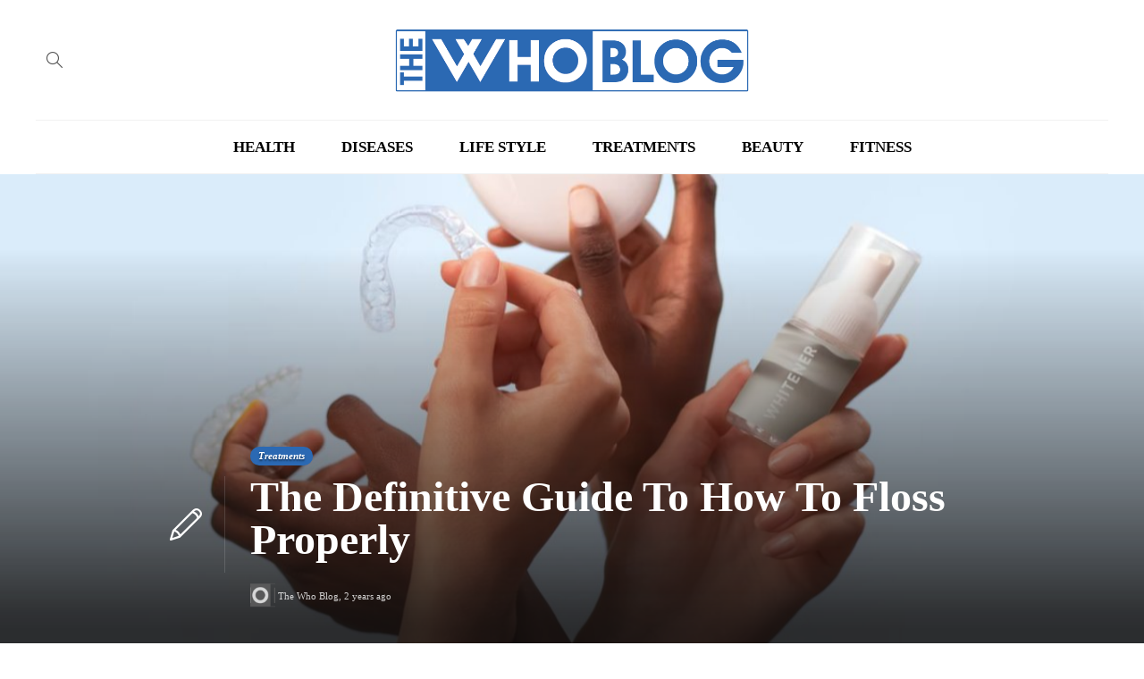

--- FILE ---
content_type: text/html; charset=UTF-8
request_url: https://www.thewhoblog.com/the-definitive-guide-to-floss-properly/
body_size: 12977
content:
<!DOCTYPE html>
<html lang="en-US">
<head>
	<meta charset="UTF-8">
			<meta name="viewport" content="width=device-width, initial-scale=1">
		<meta name='robots' content='index, follow, max-image-preview:large, max-snippet:-1, max-video-preview:-1' />
	<style>img:is([sizes="auto" i], [sizes^="auto," i]) { contain-intrinsic-size: 3000px 1500px }</style>
	
	<!-- This site is optimized with the Yoast SEO plugin v26.1 - https://yoast.com/wordpress/plugins/seo/ -->
	<title>The Definitive Guide To How To Floss Properly</title>
	<meta name="description" content="It’s a good hint to floss at least once a day although you can do it twice if you wish. This helps to ensure all debris is removed and can’t contribute to the buildup of plaque in your mouth." />
	<link rel="canonical" href="https://www.thewhoblog.com/the-definitive-guide-to-floss-properly/" />
	<meta property="og:locale" content="en_US" />
	<meta property="og:type" content="article" />
	<meta property="og:title" content="The Definitive Guide To How To Floss Properly" />
	<meta property="og:description" content="It’s a good hint to floss at least once a day although you can do it twice if you wish. This helps to ensure all debris is removed and can’t contribute to the buildup of plaque in your mouth." />
	<meta property="og:url" content="https://www.thewhoblog.com/the-definitive-guide-to-floss-properly/" />
	<meta property="og:site_name" content="The Who Blog" />
	<meta property="article:publisher" content="https://www.facebook.com/Thewhoblog-106450451580803/" />
	<meta property="article:published_time" content="2024-03-29T02:09:27+00:00" />
	<meta property="article:modified_time" content="2024-03-31T01:10:28+00:00" />
	<meta property="og:image" content="https://www.thewhoblog.com/wp-content/uploads/2021/10/Floss.jpg" />
	<meta property="og:image:width" content="1200" />
	<meta property="og:image:height" content="800" />
	<meta property="og:image:type" content="image/jpeg" />
	<meta name="author" content="The Who Blog" />
	<meta name="twitter:card" content="summary_large_image" />
	<meta name="twitter:creator" content="@thewhoblog" />
	<meta name="twitter:site" content="@thewhoblog" />
	<meta name="twitter:label1" content="Written by" />
	<meta name="twitter:data1" content="The Who Blog" />
	<meta name="twitter:label2" content="Est. reading time" />
	<meta name="twitter:data2" content="3 minutes" />
	<script type="application/ld+json" class="yoast-schema-graph">{"@context":"https://schema.org","@graph":[{"@type":"Article","@id":"https://www.thewhoblog.com/the-definitive-guide-to-floss-properly/#article","isPartOf":{"@id":"https://www.thewhoblog.com/the-definitive-guide-to-floss-properly/"},"author":{"name":"The Who Blog","@id":"https://www.thewhoblog.com/#/schema/person/e8d91414bf7a34b37be4bd5223e62358"},"headline":"The Definitive Guide To How To Floss Properly","datePublished":"2024-03-29T02:09:27+00:00","dateModified":"2024-03-31T01:10:28+00:00","mainEntityOfPage":{"@id":"https://www.thewhoblog.com/the-definitive-guide-to-floss-properly/"},"wordCount":509,"publisher":{"@id":"https://www.thewhoblog.com/#organization"},"image":{"@id":"https://www.thewhoblog.com/the-definitive-guide-to-floss-properly/#primaryimage"},"thumbnailUrl":"https://www.thewhoblog.com/wp-content/uploads/2021/10/Floss.jpg","articleSection":["Treatments"],"inLanguage":"en-US"},{"@type":"WebPage","@id":"https://www.thewhoblog.com/the-definitive-guide-to-floss-properly/","url":"https://www.thewhoblog.com/the-definitive-guide-to-floss-properly/","name":"The Definitive Guide To How To Floss Properly","isPartOf":{"@id":"https://www.thewhoblog.com/#website"},"primaryImageOfPage":{"@id":"https://www.thewhoblog.com/the-definitive-guide-to-floss-properly/#primaryimage"},"image":{"@id":"https://www.thewhoblog.com/the-definitive-guide-to-floss-properly/#primaryimage"},"thumbnailUrl":"https://www.thewhoblog.com/wp-content/uploads/2021/10/Floss.jpg","datePublished":"2024-03-29T02:09:27+00:00","dateModified":"2024-03-31T01:10:28+00:00","description":"It’s a good hint to floss at least once a day although you can do it twice if you wish. This helps to ensure all debris is removed and can’t contribute to the buildup of plaque in your mouth.","breadcrumb":{"@id":"https://www.thewhoblog.com/the-definitive-guide-to-floss-properly/#breadcrumb"},"inLanguage":"en-US","potentialAction":[{"@type":"ReadAction","target":["https://www.thewhoblog.com/the-definitive-guide-to-floss-properly/"]}]},{"@type":"ImageObject","inLanguage":"en-US","@id":"https://www.thewhoblog.com/the-definitive-guide-to-floss-properly/#primaryimage","url":"https://www.thewhoblog.com/wp-content/uploads/2021/10/Floss.jpg","contentUrl":"https://www.thewhoblog.com/wp-content/uploads/2021/10/Floss.jpg","width":1200,"height":800,"caption":"Floss"},{"@type":"BreadcrumbList","@id":"https://www.thewhoblog.com/the-definitive-guide-to-floss-properly/#breadcrumb","itemListElement":[{"@type":"ListItem","position":1,"name":"Home","item":"https://www.thewhoblog.com/"},{"@type":"ListItem","position":2,"name":"Blog","item":"https://www.thewhoblog.com/blog/"},{"@type":"ListItem","position":3,"name":"Treatments","item":"https://www.thewhoblog.com/category/treatments/"},{"@type":"ListItem","position":4,"name":"The Definitive Guide To How To Floss Properly"}]},{"@type":"WebSite","@id":"https://www.thewhoblog.com/#website","url":"https://www.thewhoblog.com/","name":"The Who Blog","description":"Welcome to The Who Blog - The Ultimate and Motivational Knowledge Blog","publisher":{"@id":"https://www.thewhoblog.com/#organization"},"potentialAction":[{"@type":"SearchAction","target":{"@type":"EntryPoint","urlTemplate":"https://www.thewhoblog.com/?s={search_term_string}"},"query-input":{"@type":"PropertyValueSpecification","valueRequired":true,"valueName":"search_term_string"}}],"inLanguage":"en-US"},{"@type":"Organization","@id":"https://www.thewhoblog.com/#organization","name":"The Who Blog","url":"https://www.thewhoblog.com/","logo":{"@type":"ImageObject","inLanguage":"en-US","@id":"https://www.thewhoblog.com/#/schema/logo/image/","url":"https://www.thewhoblog.com/wp-content/uploads/2021/04/logo.png","contentUrl":"https://www.thewhoblog.com/wp-content/uploads/2021/04/logo.png","width":767,"height":143,"caption":"The Who Blog"},"image":{"@id":"https://www.thewhoblog.com/#/schema/logo/image/"},"sameAs":["https://www.facebook.com/Thewhoblog-106450451580803/","https://x.com/thewhoblog","https://www.instagram.com/thewho_blog/","https://www.linkedin.com/company/thewhoblog/"]},{"@type":"Person","@id":"https://www.thewhoblog.com/#/schema/person/e8d91414bf7a34b37be4bd5223e62358","name":"The Who Blog","image":{"@type":"ImageObject","inLanguage":"en-US","@id":"https://www.thewhoblog.com/#/schema/person/image/","url":"https://www.thewhoblog.com/wp-content/uploads/2025/05/logo-5-150x143.png","contentUrl":"https://www.thewhoblog.com/wp-content/uploads/2025/05/logo-5-150x143.png","caption":"The Who Blog"},"sameAs":["https://www.thewhoblog.com/"],"url":"https://www.thewhoblog.com/author/whoblog/"}]}</script>
	<!-- / Yoast SEO plugin. -->


<script type="text/javascript">
/* <![CDATA[ */
window._wpemojiSettings = {"baseUrl":"https:\/\/s.w.org\/images\/core\/emoji\/16.0.1\/72x72\/","ext":".png","svgUrl":"https:\/\/s.w.org\/images\/core\/emoji\/16.0.1\/svg\/","svgExt":".svg","source":{"concatemoji":"https:\/\/www.thewhoblog.com\/wp-includes\/js\/wp-emoji-release.min.js?ver=6.8.3"}};
/*! This file is auto-generated */
!function(s,n){var o,i,e;function c(e){try{var t={supportTests:e,timestamp:(new Date).valueOf()};sessionStorage.setItem(o,JSON.stringify(t))}catch(e){}}function p(e,t,n){e.clearRect(0,0,e.canvas.width,e.canvas.height),e.fillText(t,0,0);var t=new Uint32Array(e.getImageData(0,0,e.canvas.width,e.canvas.height).data),a=(e.clearRect(0,0,e.canvas.width,e.canvas.height),e.fillText(n,0,0),new Uint32Array(e.getImageData(0,0,e.canvas.width,e.canvas.height).data));return t.every(function(e,t){return e===a[t]})}function u(e,t){e.clearRect(0,0,e.canvas.width,e.canvas.height),e.fillText(t,0,0);for(var n=e.getImageData(16,16,1,1),a=0;a<n.data.length;a++)if(0!==n.data[a])return!1;return!0}function f(e,t,n,a){switch(t){case"flag":return n(e,"\ud83c\udff3\ufe0f\u200d\u26a7\ufe0f","\ud83c\udff3\ufe0f\u200b\u26a7\ufe0f")?!1:!n(e,"\ud83c\udde8\ud83c\uddf6","\ud83c\udde8\u200b\ud83c\uddf6")&&!n(e,"\ud83c\udff4\udb40\udc67\udb40\udc62\udb40\udc65\udb40\udc6e\udb40\udc67\udb40\udc7f","\ud83c\udff4\u200b\udb40\udc67\u200b\udb40\udc62\u200b\udb40\udc65\u200b\udb40\udc6e\u200b\udb40\udc67\u200b\udb40\udc7f");case"emoji":return!a(e,"\ud83e\udedf")}return!1}function g(e,t,n,a){var r="undefined"!=typeof WorkerGlobalScope&&self instanceof WorkerGlobalScope?new OffscreenCanvas(300,150):s.createElement("canvas"),o=r.getContext("2d",{willReadFrequently:!0}),i=(o.textBaseline="top",o.font="600 32px Arial",{});return e.forEach(function(e){i[e]=t(o,e,n,a)}),i}function t(e){var t=s.createElement("script");t.src=e,t.defer=!0,s.head.appendChild(t)}"undefined"!=typeof Promise&&(o="wpEmojiSettingsSupports",i=["flag","emoji"],n.supports={everything:!0,everythingExceptFlag:!0},e=new Promise(function(e){s.addEventListener("DOMContentLoaded",e,{once:!0})}),new Promise(function(t){var n=function(){try{var e=JSON.parse(sessionStorage.getItem(o));if("object"==typeof e&&"number"==typeof e.timestamp&&(new Date).valueOf()<e.timestamp+604800&&"object"==typeof e.supportTests)return e.supportTests}catch(e){}return null}();if(!n){if("undefined"!=typeof Worker&&"undefined"!=typeof OffscreenCanvas&&"undefined"!=typeof URL&&URL.createObjectURL&&"undefined"!=typeof Blob)try{var e="postMessage("+g.toString()+"("+[JSON.stringify(i),f.toString(),p.toString(),u.toString()].join(",")+"));",a=new Blob([e],{type:"text/javascript"}),r=new Worker(URL.createObjectURL(a),{name:"wpTestEmojiSupports"});return void(r.onmessage=function(e){c(n=e.data),r.terminate(),t(n)})}catch(e){}c(n=g(i,f,p,u))}t(n)}).then(function(e){for(var t in e)n.supports[t]=e[t],n.supports.everything=n.supports.everything&&n.supports[t],"flag"!==t&&(n.supports.everythingExceptFlag=n.supports.everythingExceptFlag&&n.supports[t]);n.supports.everythingExceptFlag=n.supports.everythingExceptFlag&&!n.supports.flag,n.DOMReady=!1,n.readyCallback=function(){n.DOMReady=!0}}).then(function(){return e}).then(function(){var e;n.supports.everything||(n.readyCallback(),(e=n.source||{}).concatemoji?t(e.concatemoji):e.wpemoji&&e.twemoji&&(t(e.twemoji),t(e.wpemoji)))}))}((window,document),window._wpemojiSettings);
/* ]]> */
</script>

<style id='wp-emoji-styles-inline-css' type='text/css'>

	img.wp-smiley, img.emoji {
		display: inline !important;
		border: none !important;
		box-shadow: none !important;
		height: 1em !important;
		width: 1em !important;
		margin: 0 0.07em !important;
		vertical-align: -0.1em !important;
		background: none !important;
		padding: 0 !important;
	}
</style>
<link rel='stylesheet' id='wp-block-library-css' href='https://www.thewhoblog.com/wp-includes/css/dist/block-library/style.min.css?ver=6.8.3' type='text/css' media='all' />
<style id='classic-theme-styles-inline-css' type='text/css'>
/*! This file is auto-generated */
.wp-block-button__link{color:#fff;background-color:#32373c;border-radius:9999px;box-shadow:none;text-decoration:none;padding:calc(.667em + 2px) calc(1.333em + 2px);font-size:1.125em}.wp-block-file__button{background:#32373c;color:#fff;text-decoration:none}
</style>
<style id='global-styles-inline-css' type='text/css'>
:root{--wp--preset--aspect-ratio--square: 1;--wp--preset--aspect-ratio--4-3: 4/3;--wp--preset--aspect-ratio--3-4: 3/4;--wp--preset--aspect-ratio--3-2: 3/2;--wp--preset--aspect-ratio--2-3: 2/3;--wp--preset--aspect-ratio--16-9: 16/9;--wp--preset--aspect-ratio--9-16: 9/16;--wp--preset--color--black: #000000;--wp--preset--color--cyan-bluish-gray: #abb8c3;--wp--preset--color--white: #ffffff;--wp--preset--color--pale-pink: #f78da7;--wp--preset--color--vivid-red: #cf2e2e;--wp--preset--color--luminous-vivid-orange: #ff6900;--wp--preset--color--luminous-vivid-amber: #fcb900;--wp--preset--color--light-green-cyan: #7bdcb5;--wp--preset--color--vivid-green-cyan: #00d084;--wp--preset--color--pale-cyan-blue: #8ed1fc;--wp--preset--color--vivid-cyan-blue: #0693e3;--wp--preset--color--vivid-purple: #9b51e0;--wp--preset--gradient--vivid-cyan-blue-to-vivid-purple: linear-gradient(135deg,rgba(6,147,227,1) 0%,rgb(155,81,224) 100%);--wp--preset--gradient--light-green-cyan-to-vivid-green-cyan: linear-gradient(135deg,rgb(122,220,180) 0%,rgb(0,208,130) 100%);--wp--preset--gradient--luminous-vivid-amber-to-luminous-vivid-orange: linear-gradient(135deg,rgba(252,185,0,1) 0%,rgba(255,105,0,1) 100%);--wp--preset--gradient--luminous-vivid-orange-to-vivid-red: linear-gradient(135deg,rgba(255,105,0,1) 0%,rgb(207,46,46) 100%);--wp--preset--gradient--very-light-gray-to-cyan-bluish-gray: linear-gradient(135deg,rgb(238,238,238) 0%,rgb(169,184,195) 100%);--wp--preset--gradient--cool-to-warm-spectrum: linear-gradient(135deg,rgb(74,234,220) 0%,rgb(151,120,209) 20%,rgb(207,42,186) 40%,rgb(238,44,130) 60%,rgb(251,105,98) 80%,rgb(254,248,76) 100%);--wp--preset--gradient--blush-light-purple: linear-gradient(135deg,rgb(255,206,236) 0%,rgb(152,150,240) 100%);--wp--preset--gradient--blush-bordeaux: linear-gradient(135deg,rgb(254,205,165) 0%,rgb(254,45,45) 50%,rgb(107,0,62) 100%);--wp--preset--gradient--luminous-dusk: linear-gradient(135deg,rgb(255,203,112) 0%,rgb(199,81,192) 50%,rgb(65,88,208) 100%);--wp--preset--gradient--pale-ocean: linear-gradient(135deg,rgb(255,245,203) 0%,rgb(182,227,212) 50%,rgb(51,167,181) 100%);--wp--preset--gradient--electric-grass: linear-gradient(135deg,rgb(202,248,128) 0%,rgb(113,206,126) 100%);--wp--preset--gradient--midnight: linear-gradient(135deg,rgb(2,3,129) 0%,rgb(40,116,252) 100%);--wp--preset--font-size--small: 13px;--wp--preset--font-size--medium: 20px;--wp--preset--font-size--large: 36px;--wp--preset--font-size--x-large: 42px;--wp--preset--spacing--20: 0.44rem;--wp--preset--spacing--30: 0.67rem;--wp--preset--spacing--40: 1rem;--wp--preset--spacing--50: 1.5rem;--wp--preset--spacing--60: 2.25rem;--wp--preset--spacing--70: 3.38rem;--wp--preset--spacing--80: 5.06rem;--wp--preset--shadow--natural: 6px 6px 9px rgba(0, 0, 0, 0.2);--wp--preset--shadow--deep: 12px 12px 50px rgba(0, 0, 0, 0.4);--wp--preset--shadow--sharp: 6px 6px 0px rgba(0, 0, 0, 0.2);--wp--preset--shadow--outlined: 6px 6px 0px -3px rgba(255, 255, 255, 1), 6px 6px rgba(0, 0, 0, 1);--wp--preset--shadow--crisp: 6px 6px 0px rgba(0, 0, 0, 1);}:where(.is-layout-flex){gap: 0.5em;}:where(.is-layout-grid){gap: 0.5em;}body .is-layout-flex{display: flex;}.is-layout-flex{flex-wrap: wrap;align-items: center;}.is-layout-flex > :is(*, div){margin: 0;}body .is-layout-grid{display: grid;}.is-layout-grid > :is(*, div){margin: 0;}:where(.wp-block-columns.is-layout-flex){gap: 2em;}:where(.wp-block-columns.is-layout-grid){gap: 2em;}:where(.wp-block-post-template.is-layout-flex){gap: 1.25em;}:where(.wp-block-post-template.is-layout-grid){gap: 1.25em;}.has-black-color{color: var(--wp--preset--color--black) !important;}.has-cyan-bluish-gray-color{color: var(--wp--preset--color--cyan-bluish-gray) !important;}.has-white-color{color: var(--wp--preset--color--white) !important;}.has-pale-pink-color{color: var(--wp--preset--color--pale-pink) !important;}.has-vivid-red-color{color: var(--wp--preset--color--vivid-red) !important;}.has-luminous-vivid-orange-color{color: var(--wp--preset--color--luminous-vivid-orange) !important;}.has-luminous-vivid-amber-color{color: var(--wp--preset--color--luminous-vivid-amber) !important;}.has-light-green-cyan-color{color: var(--wp--preset--color--light-green-cyan) !important;}.has-vivid-green-cyan-color{color: var(--wp--preset--color--vivid-green-cyan) !important;}.has-pale-cyan-blue-color{color: var(--wp--preset--color--pale-cyan-blue) !important;}.has-vivid-cyan-blue-color{color: var(--wp--preset--color--vivid-cyan-blue) !important;}.has-vivid-purple-color{color: var(--wp--preset--color--vivid-purple) !important;}.has-black-background-color{background-color: var(--wp--preset--color--black) !important;}.has-cyan-bluish-gray-background-color{background-color: var(--wp--preset--color--cyan-bluish-gray) !important;}.has-white-background-color{background-color: var(--wp--preset--color--white) !important;}.has-pale-pink-background-color{background-color: var(--wp--preset--color--pale-pink) !important;}.has-vivid-red-background-color{background-color: var(--wp--preset--color--vivid-red) !important;}.has-luminous-vivid-orange-background-color{background-color: var(--wp--preset--color--luminous-vivid-orange) !important;}.has-luminous-vivid-amber-background-color{background-color: var(--wp--preset--color--luminous-vivid-amber) !important;}.has-light-green-cyan-background-color{background-color: var(--wp--preset--color--light-green-cyan) !important;}.has-vivid-green-cyan-background-color{background-color: var(--wp--preset--color--vivid-green-cyan) !important;}.has-pale-cyan-blue-background-color{background-color: var(--wp--preset--color--pale-cyan-blue) !important;}.has-vivid-cyan-blue-background-color{background-color: var(--wp--preset--color--vivid-cyan-blue) !important;}.has-vivid-purple-background-color{background-color: var(--wp--preset--color--vivid-purple) !important;}.has-black-border-color{border-color: var(--wp--preset--color--black) !important;}.has-cyan-bluish-gray-border-color{border-color: var(--wp--preset--color--cyan-bluish-gray) !important;}.has-white-border-color{border-color: var(--wp--preset--color--white) !important;}.has-pale-pink-border-color{border-color: var(--wp--preset--color--pale-pink) !important;}.has-vivid-red-border-color{border-color: var(--wp--preset--color--vivid-red) !important;}.has-luminous-vivid-orange-border-color{border-color: var(--wp--preset--color--luminous-vivid-orange) !important;}.has-luminous-vivid-amber-border-color{border-color: var(--wp--preset--color--luminous-vivid-amber) !important;}.has-light-green-cyan-border-color{border-color: var(--wp--preset--color--light-green-cyan) !important;}.has-vivid-green-cyan-border-color{border-color: var(--wp--preset--color--vivid-green-cyan) !important;}.has-pale-cyan-blue-border-color{border-color: var(--wp--preset--color--pale-cyan-blue) !important;}.has-vivid-cyan-blue-border-color{border-color: var(--wp--preset--color--vivid-cyan-blue) !important;}.has-vivid-purple-border-color{border-color: var(--wp--preset--color--vivid-purple) !important;}.has-vivid-cyan-blue-to-vivid-purple-gradient-background{background: var(--wp--preset--gradient--vivid-cyan-blue-to-vivid-purple) !important;}.has-light-green-cyan-to-vivid-green-cyan-gradient-background{background: var(--wp--preset--gradient--light-green-cyan-to-vivid-green-cyan) !important;}.has-luminous-vivid-amber-to-luminous-vivid-orange-gradient-background{background: var(--wp--preset--gradient--luminous-vivid-amber-to-luminous-vivid-orange) !important;}.has-luminous-vivid-orange-to-vivid-red-gradient-background{background: var(--wp--preset--gradient--luminous-vivid-orange-to-vivid-red) !important;}.has-very-light-gray-to-cyan-bluish-gray-gradient-background{background: var(--wp--preset--gradient--very-light-gray-to-cyan-bluish-gray) !important;}.has-cool-to-warm-spectrum-gradient-background{background: var(--wp--preset--gradient--cool-to-warm-spectrum) !important;}.has-blush-light-purple-gradient-background{background: var(--wp--preset--gradient--blush-light-purple) !important;}.has-blush-bordeaux-gradient-background{background: var(--wp--preset--gradient--blush-bordeaux) !important;}.has-luminous-dusk-gradient-background{background: var(--wp--preset--gradient--luminous-dusk) !important;}.has-pale-ocean-gradient-background{background: var(--wp--preset--gradient--pale-ocean) !important;}.has-electric-grass-gradient-background{background: var(--wp--preset--gradient--electric-grass) !important;}.has-midnight-gradient-background{background: var(--wp--preset--gradient--midnight) !important;}.has-small-font-size{font-size: var(--wp--preset--font-size--small) !important;}.has-medium-font-size{font-size: var(--wp--preset--font-size--medium) !important;}.has-large-font-size{font-size: var(--wp--preset--font-size--large) !important;}.has-x-large-font-size{font-size: var(--wp--preset--font-size--x-large) !important;}
:where(.wp-block-post-template.is-layout-flex){gap: 1.25em;}:where(.wp-block-post-template.is-layout-grid){gap: 1.25em;}
:where(.wp-block-columns.is-layout-flex){gap: 2em;}:where(.wp-block-columns.is-layout-grid){gap: 2em;}
:root :where(.wp-block-pullquote){font-size: 1.5em;line-height: 1.6;}
</style>
<link rel='stylesheet' id='contact-form-7-css' href='https://www.thewhoblog.com/wp-content/plugins/contact-form-7/includes/css/styles.css?ver=6.1.2' type='text/css' media='all' />
<link rel='stylesheet' id='ez-toc-css' href='https://www.thewhoblog.com/wp-content/plugins/easy-table-of-contents/assets/css/screen.min.css?ver=2.0.76' type='text/css' media='all' />
<style id='ez-toc-inline-css' type='text/css'>
div#ez-toc-container .ez-toc-title {font-size: 120%;}div#ez-toc-container .ez-toc-title {font-weight: 500;}div#ez-toc-container ul li , div#ez-toc-container ul li a {font-size: 95%;}div#ez-toc-container ul li , div#ez-toc-container ul li a {font-weight: 500;}div#ez-toc-container nav ul ul li {font-size: 90%;}
</style>
<link rel='stylesheet' id='font-awesome-css' href='https://www.thewhoblog.com/wp-content/plugins/js_composer/assets/lib/bower/font-awesome/css/font-awesome.min.css?ver=6.0.5' type='text/css' media='all' />
<!--[if lt IE 9]>
<link rel='stylesheet' id='vc_lte_ie9-css' href='https://www.thewhoblog.com/wp-content/plugins/js_composer/assets/css/vc_lte_ie9.min.css?ver=6.0.5' type='text/css' media='screen' />
<![endif]-->
<link rel='stylesheet' id='bootstrap-css' href='https://www.thewhoblog.com/wp-content/themes/gillion/css/plugins/bootstrap.min.css?ver=3.3.4' type='text/css' media='all' />
<link rel='stylesheet' id='gillion-plugins-css' href='https://www.thewhoblog.com/wp-content/themes/gillion/css/plugins.css?ver=6.8.3' type='text/css' media='all' />
<link rel='stylesheet' id='gillion-styles-css' href='https://www.thewhoblog.com/wp-content/themes/gillion/style.css?ver=6.8.3' type='text/css' media='all' />
<link rel='stylesheet' id='gillion-responsive-css' href='https://www.thewhoblog.com/wp-content/themes/gillion/css/responsive.css?ver=6.8.3' type='text/css' media='all' />
<style id='gillion-responsive-inline-css' type='text/css'>
 



.sh-header-top-date{display: none !important;}
</style>
<link rel='stylesheet' id='gillion-theme-settings-css' href='https://www.thewhoblog.com/wp-content/uploads/gillion-dynamic-styles.css?ver=437478271' type='text/css' media='all' />
<link rel='stylesheet' id='gillion-child-style-css' href='https://www.thewhoblog.com/wp-content/themes/gillion-child/style.css?ver=6.8.3' type='text/css' media='all' />
<script type="text/javascript" src="https://www.thewhoblog.com/wp-includes/js/jquery/jquery.min.js?ver=3.7.1" id="jquery-core-js"></script>
<script type="text/javascript" src="https://www.thewhoblog.com/wp-includes/js/jquery/jquery-migrate.min.js?ver=3.4.1" id="jquery-migrate-js"></script>
<script type="text/javascript" src="https://www.thewhoblog.com/wp-content/themes/gillion/js/plugins.js?ver=6.8.3" id="gillion-plugins-js"></script>
<script type="text/javascript" id="gillion-scripts-js-extra">
/* <![CDATA[ */
var gillion_loadmore_posts = {"ajax_url":"https:\/\/www.thewhoblog.com\/wp-admin\/admin-ajax.php"};
var gillion = {"siteurl":"https:\/\/www.thewhoblog.com\/","loggedin":"","page_loader":"0","notice":"","header_animation_dropdown_delay":"1000","header_animation_dropdown":"easeOutBounce","header_animation_dropdown_speed":"300","lightbox_opacity":"0.88","lightbox_transition":"none","page_numbers_prev":"Previous","page_numbers_next":"Next","rtl_support":"","footer_parallax":"","social_share":"{\"email\":true,\"twitter\":true,\"facebook\":true,\"linkedin\":true,\"pinterest\":true,\"whatsapp\":true}","text_show_all":"Show All"};
/* ]]> */
</script>
<script type="text/javascript" src="https://www.thewhoblog.com/wp-content/themes/gillion/js/scripts.js?ver=6.8.3" id="gillion-scripts-js"></script>
<script type="text/javascript" src="https://www.thewhoblog.com/wp-content/themes/gillion-child/js/scripts.js?ver=6.8.3" id="gillion-child-scripts-js"></script>
<link rel="https://api.w.org/" href="https://www.thewhoblog.com/wp-json/" /><link rel="alternate" title="JSON" type="application/json" href="https://www.thewhoblog.com/wp-json/wp/v2/posts/11995" /><link rel="EditURI" type="application/rsd+xml" title="RSD" href="https://www.thewhoblog.com/xmlrpc.php?rsd" />
<meta name="generator" content="WordPress 6.8.3" />
<link rel='shortlink' href='https://www.thewhoblog.com/?p=11995' />
<link rel="alternate" title="oEmbed (JSON)" type="application/json+oembed" href="https://www.thewhoblog.com/wp-json/oembed/1.0/embed?url=https%3A%2F%2Fwww.thewhoblog.com%2Fthe-definitive-guide-to-floss-properly%2F" />
<link rel="alternate" title="oEmbed (XML)" type="text/xml+oembed" href="https://www.thewhoblog.com/wp-json/oembed/1.0/embed?url=https%3A%2F%2Fwww.thewhoblog.com%2Fthe-definitive-guide-to-floss-properly%2F&#038;format=xml" />
<meta name="generator" content="Powered by WPBakery Page Builder - drag and drop page builder for WordPress."/>
<link rel="icon" href="https://www.thewhoblog.com/wp-content/uploads/2021/04/favicon.png" sizes="32x32" />
<link rel="icon" href="https://www.thewhoblog.com/wp-content/uploads/2021/04/favicon.png" sizes="192x192" />
<link rel="apple-touch-icon" href="https://www.thewhoblog.com/wp-content/uploads/2021/04/favicon.png" />
<meta name="msapplication-TileImage" content="https://www.thewhoblog.com/wp-content/uploads/2021/04/favicon.png" />
<noscript><style> .wpb_animate_when_almost_visible { opacity: 1; }</style></noscript>	<!-- Global site tag (gtag.js) - Google Analytics -->
<script async src="https://www.googletagmanager.com/gtag/js?id=G-CVPECMMC1Q"></script>
<script>
  window.dataLayer = window.dataLayer || [];
  function gtag(){dataLayer.push(arguments);}
  gtag('js', new Date());

  gtag('config', 'G-CVPECMMC1Q');
</script>
	<meta name="bm-site-verification" content="d14d4303175120089e796349cf2c9b7db93321a4">
	<meta name="publisuites-verify-code" content="aHR0cHM6Ly93d3cudGhld2hvYmxvZy5jb20=" />
	</head>
<body class="wp-singular post-template-default single single-post postid-11995 single-format-standard wp-theme-gillion wp-child-theme-gillion-child singular sh-title-style2 sh-section-tabs-style2 sh-carousel-style2 sh-carousel-position-bottom sh-post-categories-style2 sh-review-style2 sh-meta-order-top sh-instagram-widget-columns3 sh-categories-position-image sh-media-icon-style2 sh-wc-labels-off wpb-js-composer js-comp-ver-6.0.5 vc_responsive">


<div class="sh-header-side">
			
<div id="subscribe-2" class="widget_sh_mailChimp widget_sh_mailChimp_style1 widget-item widget_subscribe">
	<div class="sh-widget-title-styling"><h3 class="widget-title">Subscribe Now</h3></div>
	
	
</div>	</div>
<div class="sh-header-side-overlay"></div>

	<div id="page-container" class="">
		
									<header class="primary-mobile">
					<div id="header-mobile" class="sh-header-mobile">
	<div class="sh-header-mobile-navigation">
		<div class="container">
			<div class="sh-table">
				<div class="sh-table-cell">

										<nav id="header-navigation-mobile" class="header-standard-position">
						<div class="sh-nav-container">
							<ul class="sh-nav">
								<li>
									<div class="sh-hamburger-menu sh-nav-dropdown">
					                	<span></span>
					                	<span></span>
					                	<span></span>
					                	<span></span>
					                </div>
								</li>
							</ul>
						</div>
					</nav>

				</div>
				<div class="sh-table-cell sh-header-logo-container">

										        <div class="header-logo">
            <a href="https://www.thewhoblog.com/" class="header-logo-container sh-table-small">
                <div class="sh-table-cell">

                    <img class="sh-standard-logo" src="//www.thewhoblog.com/wp-content/uploads/2021/04/logo.png" alt="The Who Blog" height=&quot;75&quot; />
                    <img class="sh-sticky-logo" src="//www.thewhoblog.com/wp-content/uploads/2021/04/logo.png" alt="The Who Blog" height=&quot;75&quot; />
                    <img class="sh-light-logo" src="//www.thewhoblog.com/wp-content/uploads/2021/04/logo.png" alt="The Who Blog" height=&quot;75&quot; />

                </div>
            </a>
        </div>

    
				</div>
				<div class="sh-table-cell">

										<nav class="header-standard-position">
						<div class="sh-nav-container">
							<ul class="sh-nav">

								
							</ul>
						</div>
					</nav>

				</div>
			</div>
		</div>
	</div>
	<nav class="sh-header-mobile-dropdown">
		<div class="container sh-nav-container">
			<ul class="sh-nav-mobile"></ul>
		</div>

		<div class="container sh-nav-container">
					</div>

					<div class="header-mobile-search">
				<div class="container sh-nav-container">
					<form role="search" method="get" class="header-mobile-form" action="https://www.thewhoblog.com/">
						<input class="header-mobile-form-input" type="text" placeholder="Search here.." value="" name="s" required />
						<button type="submit" class="header-mobile-form-submit">
							<i class="icon-magnifier"></i>
						</button>
					</form>
				</div>
			</div>
			</nav>
</div>
				</header>
				<header class="primary-desktop">
					
<div class="sh-header-height sh-header-4">
	<div class="sh-header-middle">
		<div class="container sh-header-additional">
			<div class="sh-table">
				<div class="sh-table-cell sh-header-meta1-container">
										<nav class="header-standard-position">
						<div class="sh-nav-container">
							<ul class="sh-nav">

								
            <li class="menu-item sh-nav-search sh-nav-special">
                <a href="#"><i class="icon icon-magnifier"></i></a>
            </li>								
							</ul>
						</div>
					</nav>
				</div>
				<div class="sh-table-cell sh-header-logo-container">

										<nav class="header-standard-position">
						<div class="sh-nav-container">
							<ul class="sh-nav sh-nav-left">
								<li>
																		        <div class="header-logo">
            <a href="https://www.thewhoblog.com/" class="header-logo-container sh-table-small">
                <div class="sh-table-cell">

                    <img class="sh-standard-logo" src="//www.thewhoblog.com/wp-content/uploads/2021/04/logo.png" alt="The Who Blog" height=&quot;75&quot; />
                    <img class="sh-sticky-logo" src="//www.thewhoblog.com/wp-content/uploads/2021/04/logo.png" alt="The Who Blog" height=&quot;75&quot; />
                    <img class="sh-light-logo" src="//www.thewhoblog.com/wp-content/uploads/2021/04/logo.png" alt="The Who Blog" height=&quot;75&quot; />

                </div>
            </a>
        </div>

    								</li>
							</ul>
						</div>
					</nav>

				</div>
				<div class="sh-table-cell sh-header-meta2-container">
										<nav class="header-standard-position">
						<div class="sh-nav-container">
							<ul class="sh-nav">

																																
							</ul>
						</div>
					</nav>
				</div>
			</div>
		</div>
	</div>
	<div class="sh-header sh-header-4">
		<div class="container sh-header-standard">

						<nav id="header-navigation" class="header-standard-position">
									<div class="sh-nav-container"><ul id="menu-header-navigation" class="sh-nav"><li id="menu-item-10751" class="menu-item menu-item-type-taxonomy menu-item-object-category menu-item-10751"><a href="https://www.thewhoblog.com/category/health/" >Health</a></li><li id="menu-item-10790" class="menu-item menu-item-type-taxonomy menu-item-object-category menu-item-10790"><a href="https://www.thewhoblog.com/category/diseases/" >Diseases</a></li><li id="menu-item-11875" class="menu-item menu-item-type-taxonomy menu-item-object-category menu-item-11875"><a href="https://www.thewhoblog.com/category/life-style/" >Life Style</a></li><li id="menu-item-10515" class="menu-item menu-item-type-taxonomy menu-item-object-category current-post-ancestor current-menu-parent current-post-parent menu-item-10515"><a href="https://www.thewhoblog.com/category/treatments/" >Treatments</a></li><li id="menu-item-10451" class="menu-item menu-item-type-taxonomy menu-item-object-category menu-item-10451"><a href="https://www.thewhoblog.com/category/beauty/" >Beauty</a></li><li id="menu-item-10752" class="menu-item menu-item-type-taxonomy menu-item-object-category menu-item-10752"><a href="https://www.thewhoblog.com/category/fitness/" >Fitness</a></li></ul></div>							</nav>

		</div>
		<div class="sh-header-search-side">
	<div class="sh-header-search-side-container">

		<form method="get" class="sh-header-search-form" action="https://www.thewhoblog.com/">
			<input type="text" value="" name="s" class="sh-header-search-side-input" placeholder="Enter a keyword to search..." />
			<div class="sh-header-search-side-close">
				<i class="ti-close"></i>
			</div>
			<div class="sh-header-search-side-icon">
				<i class="ti-search"></i>
			</div>
		</form>

	</div>
</div>
	</div>
</div>
				</header>
			
			

			

<div class="blog-slider blog-slider-style3 11995" style="position: relative;">
    <div class="blog-slider-list slick-initialized">

        <div class="blog-slider-item" style="background-image: url( https://www.thewhoblog.com/wp-content/uploads/2021/10/Floss.jpg );">
            <div class="blog-slider-container">
                <div class="blog-slider-content">

                    <div class="blog-slider-content-icon">
                        
                            <i class="icon icon-pencil"></i>

                                            </div>
                    <div class="blog-slider-content-details">
                        <div class="post-categories-container">
                <div class="post-categories"><a href="https://www.thewhoblog.com/category/treatments/">Treatments</a></div>
            </div>                        <h1 class="post-title">
                            The Definitive Guide To How To Floss Properly                        </h1>
                        <div class="post-meta">
                            
    <div class="post-meta-content">
                    <span class="post-auhor-date post-auhor-date-full">
                                    <a href="https://www.thewhoblog.com/author/whoblog/">
                        <img src="https://www.thewhoblog.com/wp-content/uploads/2025/05/logo-5-80x80.png" srcset="https://www.thewhoblog.com/wp-content/uploads/2025/05/logo-5-80x80.png 2x" width="28" height="28" alt="Avatar" class="avatar avatar-28 wp-user-avatar wp-user-avatar-28 photo avatar-default" />                    </a>
                                <span>
                <a href="https://www.thewhoblog.com/author/whoblog/" class="post-author">The Who Blog</a></span>,
                                    <a href="https://www.thewhoblog.com/the-definitive-guide-to-floss-properly/" class="post-date">
                                                                            2 years ago                                            </a>
                            </span>
        
                
                
                
                
                
                            <span class="placeholder-post-read-later"></span>
            </div>

                        </div>
                    </div>

                </div>
            </div>
        </div>

    </div>
    <div class="blog-slider-dots"></div>
</div>

		
			<div id="wrapper" class="layout-default">
				
				<div class="content-container sh-page-layout-default">
									<div class="container entry-content">
				
				

<div id="content-wrapper">
	<div id="content" class="content-layout-standard ">
		<div class="blog-single blog-style-single blog-blockquote-style2  blog-style-post-slider">
			
						<article id="post-11995" class="post-item post-item-single post-11995 post type-post status-publish format-standard has-post-thumbnail hentry category-treatments">

							
							<div class="post-item-single-container">
																
								

								

								<div class="post-content post-single-content">
									
									<p>You should already know that it is essential to look after your oral hygiene every day as this will help you to keep your own teeth into old age. That’s something that an increasing number of people are managing to do. But, you may not realize that <a href="https://www.mayoclinic.org/healthy-lifestyle/adult-health/in-depth/dental/art-20047475#:~:text=Studies%20suggest%20that%20oral%20bacteria,oral%20health%20problems%20more%20severe." target="_blank" rel="nofollow noopener">your oral health is linked to your overall health</a>.</p>
<p>In short, if you want to keep your teeth and increase your chances of a healthy old age, you, need to develop good oral hygiene practices now. That includes knowing how to floss properly.</p>
<p>It is also a virtuous idea to start <a href="https://www.dent8.net.au/" target="_blank" rel="nofollow noopener">visiting a holistic dentist</a>, they specialize in oral care while making sure that any treatment you have is in the best interests of your overall health.</p>
<div id="ez-toc-container" class="ez-toc-v2_0_76 counter-hierarchy ez-toc-counter ez-toc-grey ez-toc-container-direction">
<p class="ez-toc-title" style="cursor:inherit">Table of Contents</p>
<label for="ez-toc-cssicon-toggle-item-69720efb2f916" class="ez-toc-cssicon-toggle-label"><span class=""><span class="eztoc-hide" style="display:none;">Toggle</span><span class="ez-toc-icon-toggle-span"><svg style="fill: #999;color:#999" xmlns="http://www.w3.org/2000/svg" class="list-377408" width="20px" height="20px" viewBox="0 0 24 24" fill="none"><path d="M6 6H4v2h2V6zm14 0H8v2h12V6zM4 11h2v2H4v-2zm16 0H8v2h12v-2zM4 16h2v2H4v-2zm16 0H8v2h12v-2z" fill="currentColor"></path></svg><svg style="fill: #999;color:#999" class="arrow-unsorted-368013" xmlns="http://www.w3.org/2000/svg" width="10px" height="10px" viewBox="0 0 24 24" version="1.2" baseProfile="tiny"><path d="M18.2 9.3l-6.2-6.3-6.2 6.3c-.2.2-.3.4-.3.7s.1.5.3.7c.2.2.4.3.7.3h11c.3 0 .5-.1.7-.3.2-.2.3-.5.3-.7s-.1-.5-.3-.7zM5.8 14.7l6.2 6.3 6.2-6.3c.2-.2.3-.5.3-.7s-.1-.5-.3-.7c-.2-.2-.4-.3-.7-.3h-11c-.3 0-.5.1-.7.3-.2.2-.3.5-.3.7s.1.5.3.7z"/></svg></span></span></label><input type="checkbox"  id="ez-toc-cssicon-toggle-item-69720efb2f916"  aria-label="Toggle" /><nav><ul class='ez-toc-list ez-toc-list-level-1 ' ><li class='ez-toc-page-1 ez-toc-heading-level-2'><a class="ez-toc-link ez-toc-heading-1" href="#Why_You_Should_Floss" >Why You Should Floss</a></li><li class='ez-toc-page-1 ez-toc-heading-level-2'><a class="ez-toc-link ez-toc-heading-2" href="#Steps_To_Floss_Properly" >Steps To Floss Properly</a><ul class='ez-toc-list-level-3' ><li class='ez-toc-heading-level-3'><a class="ez-toc-link ez-toc-heading-3" href="#1_Get_Your_Floss" >1. Get Your Floss</a></li><li class='ez-toc-page-1 ez-toc-heading-level-3'><a class="ez-toc-link ez-toc-heading-4" href="#2_Holding_It" >2. Holding It</a></li><li class='ez-toc-page-1 ez-toc-heading-level-3'><a class="ez-toc-link ez-toc-heading-5" href="#3_Using_It" >3. Using It</a></li><li class='ez-toc-page-1 ez-toc-heading-level-3'><a class="ez-toc-link ez-toc-heading-6" href="#4_Repeat" >4. Repeat</a></li></ul></li><li class='ez-toc-page-1 ez-toc-heading-level-2'><a class="ez-toc-link ez-toc-heading-7" href="#When_To_Floss" >When To Floss</a></li></ul></nav></div>
<h2><span class="ez-toc-section" id="Why_You_Should_Floss"></span><strong>Why You Should Floss</strong><span class="ez-toc-section-end"></span></h2>
<p>You may be wondering why you should floss when you already brush your teeth for the required two minutes at a time twice a day. You may even use mouthwash regularly.</p>
<p>Unfortunately, while these two techniques do remove harmful food debris from your mouth as well as plaque, <a href="https://www.thewhoblog.com/causes-tooth-sensitivity/">brushing</a> and mouthwash can’t get all the tiny pieces that get between your teeth. That’s what flossing is for.</p>
<h2><span class="ez-toc-section" id="Steps_To_Floss_Properly"></span><strong>Steps To Floss Properly</strong><span class="ez-toc-section-end"></span></h2>
<p>Done properly flossing is simple, quick, and effective.</p>
<h3><span class="ez-toc-section" id="1_Get_Your_Floss"></span><strong>1. Get Your Floss</strong><span class="ez-toc-section-end"></span></h3>
<p>The first step is to take a piece of floss roughly two inches long. Any shorter and you’ll struggle to hold both ends while moving it between your teeth. Simply pull it out of the box and break it at the desired point.</p>
<h3><span class="ez-toc-section" id="2_Holding_It"></span><strong>2. Holding It</strong><span class="ez-toc-section-end"></span></h3>
<p>You now need to hold it correctly. This means taking one end in each hand and holding it between your thumb and forefinger. If you’re struggling to maintain a grip then you can pull off a little more of the floss and wrap it around your fingers.</p>
<h3><span class="ez-toc-section" id="3_Using_It"></span><strong>3. Using It</strong><span class="ez-toc-section-end"></span></h3>
<p>You’re now ready to put one hand on each side of your selected tooth. Slide it gently between two teeth and then bring it down to the base of your teeth, by the gum. It should create a C shape around one tooth. You can then gently pull it through, keeping it taut until it has slid all the way through.</p>
<p>It is not a good idea to use a see-saw motion as this is likely to <a href="https://www.thewhoblog.com/physical-symptoms-of-brain-injury/">damage</a> your gums.</p>
<h3><span class="ez-toc-section" id="4_Repeat"></span><strong>4. Repeat</strong><span class="ez-toc-section-end"></span></h3>
<p>Once you have done one tooth you simply repeat the process with another. With a little practice, you’ll get the technique right in no time and you’ll find that flossing is fast and efficient.</p>
<h2><span class="ez-toc-section" id="When_To_Floss"></span><strong>When To Floss</strong><span class="ez-toc-section-end"></span></h2>
<p>It’s a <a href="https://www.thewhoblog.com/good-to-go-for-run-every-day/">good</a> hint to floss at least once a day although you can do it twice if you wish. This helps to ensure all debris is removed and can’t contribute to the buildup of plaque in your mouth.</p>
<p>Remember, it’s the reaction between food and bacteria in your mouth that creates acid which attacks your teeth. This causes cavities. Eliminating the food debris prevents this from happening.</p>

																	</div>


																<div class="sh-page-links"></div>

								<div class="post-tags-container">
																		

																		

																		
																		<div class="sh-clear"></div>
								</div>

								<div class="post-content-share-mobile-contaner">
									<div class="post-content-share post-content-share-bar post-content-share-mobile"></div>
								</div>

							</div>

								



																




																

								
								
						</article>
					
			</div>
		</div>
			</div>


					</div>
				</div>

		
	
					
				<footer class="sh-footer">
					<div class="sh-footer-widgets">
    <div class="container">
        <div class="row">
            <div class="col-md-4 col-sm-6">
                <div id="categories-4" class="widget-item widget_categories"><div class="sh-widget-title-styling"><h3 class="widget-title">Categories</h3></div>
			<ul>
					<li class="cat-item cat-item-216"><a href="https://www.thewhoblog.com/category/beauty/">Beauty</a> (46)
</li>
	<li class="cat-item cat-item-1815"><a href="https://www.thewhoblog.com/category/dental/">Dental</a> (8)
</li>
	<li class="cat-item cat-item-218"><a href="https://www.thewhoblog.com/category/diseases/">Diseases</a> (10)
</li>
	<li class="cat-item cat-item-1799"><a href="https://www.thewhoblog.com/category/education/">Education</a> (6)
</li>
	<li class="cat-item cat-item-453"><a href="https://www.thewhoblog.com/category/entertainment/">Entertainment</a> (3)
</li>
	<li class="cat-item cat-item-223"><a href="https://www.thewhoblog.com/category/fitness/">Fitness</a> (23)
</li>
	<li class="cat-item cat-item-222"><a href="https://www.thewhoblog.com/category/health/">Health</a> (147)
</li>
	<li class="cat-item cat-item-1607"><a href="https://www.thewhoblog.com/category/life-style/">Life Style</a> (37)
</li>
	<li class="cat-item cat-item-1602"><a href="https://www.thewhoblog.com/category/others/">Others</a> (6)
</li>
	<li class="cat-item cat-item-1820"><a href="https://www.thewhoblog.com/category/sports/">sports</a> (5)
</li>
	<li class="cat-item cat-item-19"><a href="https://www.thewhoblog.com/category/technology/">Technology</a> (31)
</li>
	<li class="cat-item cat-item-1"><a href="https://www.thewhoblog.com/category/the-who-blog/">The Who Blog</a> (11)
</li>
	<li class="cat-item cat-item-1814"><a href="https://www.thewhoblog.com/category/topics/">Topics</a> (13)
</li>
	<li class="cat-item cat-item-220"><a href="https://www.thewhoblog.com/category/treatments/">Treatments</a> (6)
</li>
			</ul>

			</div>            </div>
            <div class="col-md-4 col-sm-6">
                            </div>
            <div class="col-md-4 col-sm-6">
                
<div id="about_us-2" class="widget_about_us widget-item widget_about_us">
	<div class="sh-widget-title-styling"><h3 class="widget-title">About Us</h3></div>
	
	

					<p class="widget-description">Www.thewhoblog.com offers you the opportunity to broaden your horizons and find your way around the blogger sphere! We www.thewhoblog.com always try to present as different blogs etc., as possible from a wide variety of topics, so there is guaranteed to be something for you!</p>
		
	
			<a href="/about-us/" class="widget-learn-more">
			Learn more		</a>
	
<div class="sh-widget-socialv2-list"><a href=""  target = "_blank"  class="sh-widget-socialv2-item social-media-wordpress">
            <i class=""></i>
        </a><div class="sh-clear"></div></div>
</div>            </div>
        </div>
    </div>
</div>
	<div class="sh-copyrights sh-copyrights-align-left2">
		<div class="container container-padding">
			<div class="sh-table">
				<div class="sh-table-cell">

					
													<div class="sh-copyrights-logo">
								<img src="//www.thewhoblog.com/wp-content/uploads/2021/04/logoicon.png" class="sh-copyrights-image" alt="" />
							</div>
						
					
				</div>
				<div class="sh-table-cell">

					
						<div class="sh-copyrights-info">
														<span>Copyright © 2025 All Rights Reserved by <a href="https://www.thewhoblog.com/" target="_blank" rel="noopener">The Who Blog</a></span>
						</div>

						<div class="sh-nav-container"><ul id="menu-footer-menu" class="sh-nav"><li id="menu-item-18" class="menu-item menu-item-type-post_type menu-item-object-page menu-item-18"><a href="https://www.thewhoblog.com/about-us/" >About Us</a></li>
<li id="menu-item-19" class="menu-item menu-item-type-post_type menu-item-object-page current_page_parent menu-item-19"><a href="https://www.thewhoblog.com/blog/" >Blog</a></li>
<li id="menu-item-118" class="menu-item menu-item-type-post_type menu-item-object-page menu-item-118"><a href="https://www.thewhoblog.com/write-for-us/" >Advertise</a></li>
<li id="menu-item-17" class="menu-item menu-item-type-post_type menu-item-object-page menu-item-17"><a href="https://www.thewhoblog.com/contact-us/" >Contact Us</a></li>
</ul></div>
					
				</div>
			</div>
		</div>
	</div>
				</footer>

					

					</div>
		

		

	<div class="sh-back-to-top sh-back-to-top1">
		<i class="fa fa-angle-up"></i>
	</div>


    <div id="login-register" style="display: none;">
        <div class="sh-login-popup-tabs">
            <ul class="nav nav-tabs">
                <li class="active">
                    <a data-target="#viens" data-toggle="tab">Login</a>
                </li>
                <li>
                    <a data-target="#divi" data-toggle="tab">Register</a>
                </li>
            </ul>
        </div>
        <div class="tab-content">
            <div class="tab-pane active" id="viens">

                <div class="sh-login-popup-content sh-login-popup-content-login">
                    <form name="loginform" id="loginform" action="https://www.thewhoblog.com/wp-login.php" method="post"><p class="login-username">
				<label for="user_login">Username or Email Address</label>
				<input type="text" name="log" id="user_login" autocomplete="username" class="input" value="" size="20" />
			</p><p class="login-password">
				<label for="user_pass">Password</label>
				<input type="password" name="pwd" id="user_pass" autocomplete="current-password" spellcheck="false" class="input" value="" size="20" />
			</p><p class="login-remember"><label><input name="rememberme" type="checkbox" id="rememberme" value="forever" /> Remember Me</label></p><p class="login-submit">
				<input type="submit" name="wp-submit" id="wp-submit" class="button button-primary" value="Log In" />
				<input type="hidden" name="redirect_to" value="https://www.thewhoblog.com/the-definitive-guide-to-floss-properly/" />
			</p></form>                </div>

            </div>
            <div class="tab-pane" id="divi">

                <div class="sh-login-popup-content">
                    
                        <p id="reg_passmail">Registration is closed.</p>

                                    </div>

            </div>
        </div>
    </div>

			</div>
	
	<script type="speculationrules">
{"prefetch":[{"source":"document","where":{"and":[{"href_matches":"\/*"},{"not":{"href_matches":["\/wp-*.php","\/wp-admin\/*","\/wp-content\/uploads\/*","\/wp-content\/*","\/wp-content\/plugins\/*","\/wp-content\/themes\/gillion-child\/*","\/wp-content\/themes\/gillion\/*","\/*\\?(.+)"]}},{"not":{"selector_matches":"a[rel~=\"nofollow\"]"}},{"not":{"selector_matches":".no-prefetch, .no-prefetch a"}}]},"eagerness":"conservative"}]}
</script>
<script type="text/javascript" src="https://www.thewhoblog.com/wp-includes/js/dist/hooks.min.js?ver=4d63a3d491d11ffd8ac6" id="wp-hooks-js"></script>
<script type="text/javascript" src="https://www.thewhoblog.com/wp-includes/js/dist/i18n.min.js?ver=5e580eb46a90c2b997e6" id="wp-i18n-js"></script>
<script type="text/javascript" id="wp-i18n-js-after">
/* <![CDATA[ */
wp.i18n.setLocaleData( { 'text direction\u0004ltr': [ 'ltr' ] } );
/* ]]> */
</script>
<script type="text/javascript" src="https://www.thewhoblog.com/wp-content/plugins/contact-form-7/includes/swv/js/index.js?ver=6.1.2" id="swv-js"></script>
<script type="text/javascript" id="contact-form-7-js-before">
/* <![CDATA[ */
var wpcf7 = {
    "api": {
        "root": "https:\/\/www.thewhoblog.com\/wp-json\/",
        "namespace": "contact-form-7\/v1"
    },
    "cached": 1
};
/* ]]> */
</script>
<script type="text/javascript" src="https://www.thewhoblog.com/wp-content/plugins/contact-form-7/includes/js/index.js?ver=6.1.2" id="contact-form-7-js"></script>
<script type="text/javascript" src="https://www.thewhoblog.com/wp-includes/js/jquery/ui/effect.min.js?ver=1.13.3" id="jquery-effects-core-js"></script>
<script type="text/javascript" src="https://www.thewhoblog.com/wp-content/themes/gillion/js/plugins/bootstrap.min.js?ver=3.3.4" id="bootstrap-js"></script>

<!-- This site is optimized with Phil Singleton's WP SEO Structured Data Plugin v2.8.1 - https://kcseopro.com/wordpress-seo-structured-data-schema-plugin/ -->
<script type="application/ld+json">{
    "@context": "https://schema.org",
    "@type": "Article",
    "headline": "The Definitive Guide To How To Floss Properly",
    "mainEntityOfPage": {
        "@type": "WebPage",
        "@id": "https://www.thewhoblog.com/the-definitive-guide-to-floss-properly/"
    },
    "author": {
        "@type": "Person",
        "name": "The Who Blog"
    },
    "publisher": {
        "@type": "Organization",
        "name": "The Who Blog",
        "logo": {
            "@type": "ImageObject",
            "url": "https://www.thewhoblog.com/wp-content/uploads/2021/04/logo.png",
            "height": 143,
            "width": 767
        }
    },
    "image": {
        "@type": "ImageObject",
        "url": "https://www.thewhoblog.com/wp-content/uploads/2021/10/Floss.jpg",
        "height": 800,
        "width": 1200
    },
    "datePublished": "2024-03-29",
    "dateModified": "2024-03-29",
    "description": "It\u2019s a good hint to floss at least once a day although you can do it twice if you wish. This helps to ensure all debris is removed and can\u2019t contribute to the buildup of plaque in your mouth."
}</script><script type="application/ld+json">{
    "@context": "https://schema.org",
    "@type": "BlogPosting",
    "headline": "The Definitive Guide To How To Floss Properly",
    "mainEntityOfPage": {
        "@type": "WebPage",
        "@id": "https://www.thewhoblog.com/the-definitive-guide-to-floss-properly/"
    },
    "author": {
        "@type": "Person",
        "name": "The Who Blog"
    },
    "image": {
        "@type": "ImageObject",
        "url": "https://www.thewhoblog.com/wp-content/uploads/2021/10/Floss.jpg",
        "height": 800,
        "width": 1200
    },
    "datePublished": "2024-03-29",
    "dateModified": "2024-03-01",
    "publisher": {
        "@type": "Organization",
        "name": "The Who Blog",
        "logo": {
            "@type": "ImageObject",
            "url": "https://www.thewhoblog.com/wp-content/uploads/2021/04/logo.png",
            "height": 143,
            "width": 767
        }
    },
    "description": "It\u2019s a good hint to floss at least once a day although you can do it twice if you wish. This helps to ensure all debris is removed and can\u2019t contribute to the buildup of plaque in your mouth."
}</script><script type="application/ld+json">{
    "@context": "https://schema.org",
    "@type": "NewsArticle",
    "headline": "The Definitive Guide To How To Floss Properly",
    "mainEntityOfPage": {
        "@type": "WebPage",
        "@id": "https://www.thewhoblog.com/the-definitive-guide-to-floss-properly/"
    },
    "author": {
        "@type": "Person",
        "name": "The Who Blog"
    },
    "image": {
        "@type": "ImageObject",
        "url": "https://www.thewhoblog.com/wp-content/uploads/2021/10/Floss.jpg",
        "height": 800,
        "width": 1200
    },
    "datePublished": "2024-03-29",
    "dateModified": "2024-03-29",
    "publisher": {
        "@type": "Organization",
        "name": "The Who Blog",
        "logo": {
            "@type": "ImageObject",
            "url": "https://www.thewhoblog.com/wp-content/uploads/2021/04/logo.png",
            "height": 143,
            "width": 767
        }
    },
    "description": "It\u2019s a good hint to floss at least once a day although you can do it twice if you wish. This helps to ensure all debris is removed and can\u2019t contribute to the buildup of plaque in your mouth."
}</script>
<!-- / WP SEO Structured Data Plugin. -->

	<script type="text/javascript"> jQuery(document).ready(function ($) { "use strict"; }); </script>
</body>
</html>


<!-- Page cached by LiteSpeed Cache 7.5.0.1 on 2026-01-22 11:50:19 -->